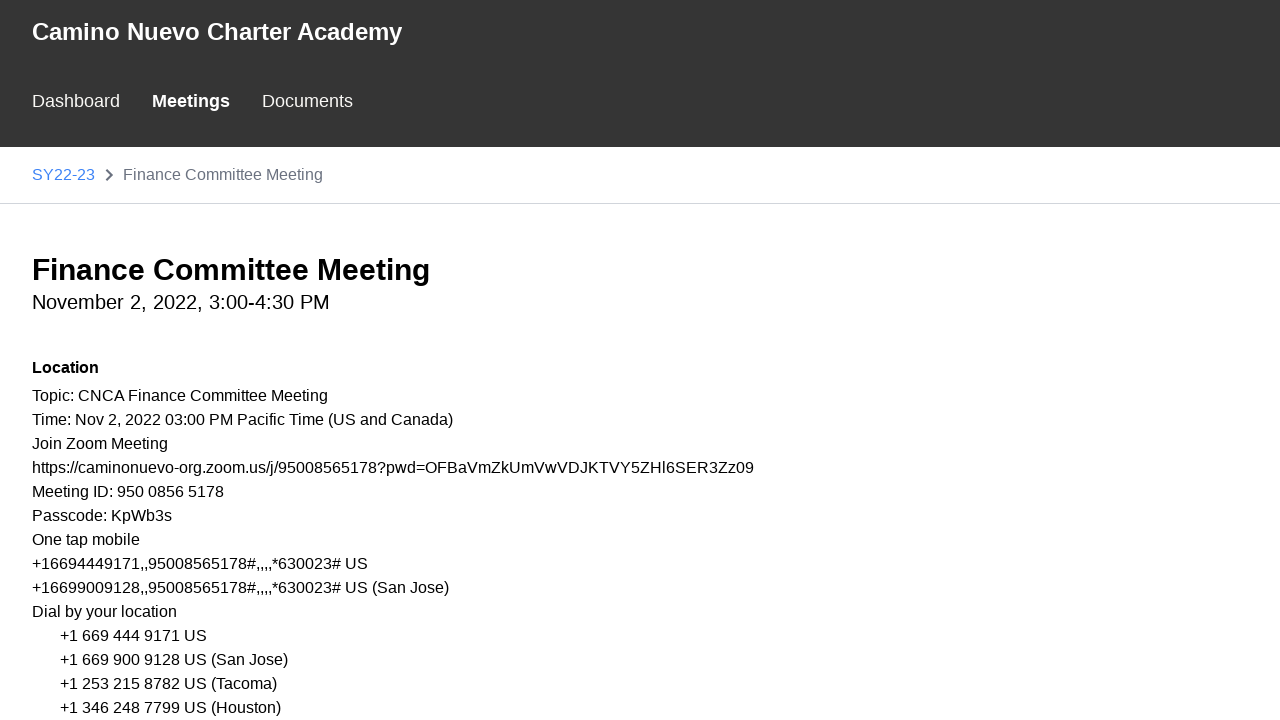

--- FILE ---
content_type: text/html;charset=UTF-8
request_url: https://app2.boardontrack.com/public/YzMqzE/meeting/56351
body_size: 7195
content:




<!DOCTYPE html>
<html lang="en-US" id="public">
<head>
	<meta charset="utf-8"/>
	<meta http-equiv="X-UA-Compatible" content="IE=edge"/>
	<meta name="viewport" content="width=device-width, initial-scale=1"/>
	<meta name="description" content="View the public meetings, agendas and minutes for Camino Nuevo Charter Academy"/>
	<title>
		Public meeting
	</title>
	<link rel="stylesheet" href="/assets/public-e95ad1af429d1d8b496bbf0446a26781.css" />

	<meta name="theme-color" content="#ffffff">
<link rel="icon" href="/assets/favicon/favicon-642a320bf911e19752d597aa62989625.svg"/>
<link rel="mask-icon" color="#5bbad5" href="/assets/favicon/safari-pinned-tab-dc336b94b38067b1eea336342f12a4ee.svg"/>
<link rel="apple-touch-icon" sizes="180x180" href="/assets/favicon/apple-touch-icon-99802030bb2e0fb22b1edec19085dab8.png"/>
<link rel="manifest" href="/assets/favicon/manifest-99a19fbb02c0a8500f6889a46da5c317.json"/>


	<script async src="https://www.googletagmanager.com/gtag/js?id=G-NHHK21CGNN"></script>
<script>
	window.dataLayer = window.dataLayer || [];
	function gtag() {dataLayer.push(arguments);}
	gtag('js', new Date());
	gtag('config', 'G-NHHK21CGNN');
</script>

	
	
	<meta name="layout" content="publicPortal"/>

</head>
<body class="">
<div id="public-root">
	<div class="twp-flex twp-flex-col twp-h-screen twp-overflow-auto">
		<header class="header">
			
			<div class="header-brand">
				<button type="button"
						class="sm:twp-hidden twp-inline-flex twp-items-center twp-p-2 twp-text-sm twp-text-white twp-border-none twp-rounded-lg hover:twp-bg-gray-600 focus:twp-outline toggle-main-menu"
						aria-controls="main-menu"
						aria-expanded="false"
						aria-label="Open the menu">
					<svg class="twp-w-6 twp-h-6" aria-hidden="true" fill="currentColor" viewBox="0 0 20 20" xmlns="http://www.w3.org/2000/svg"><path fill-rule="evenodd" d="M3 5a1 1 0 011-1h12a1 1 0 110 2H4a1 1 0 01-1-1zM3 10a1 1 0 011-1h12a1 1 0 110 2H4a1 1 0 01-1-1zM3 15a1 1 0 011-1h12a1 1 0 110 2H4a1 1 0 01-1-1z" clip-rule="evenodd"></path></svg>
				</button>
				<h2 class="twp-truncate">Camino Nuevo Charter Academy</h2>
			</div>
			<div class="header-menu">
				
		<nav class="menu">
	<div class="twp-hidden twp-w-full sm:twp-block sm:twp-w-auto" id="main-menu">
		<ul class="twp-flex twp-flex-col twp-pl-0 twp-mt-0 sm:twp-flex-row sm:twp-space-x-8 sm:twp-m-0">
			<li class="">
				<a href="/public/YzMqzE/home" class="twp-block twp-py-2 twp-font-medium hover:twp-no-underline">Dashboard</a>
			</li>
			<li class="active">
				<a href="/public/YzMqzE/year" class="twp-block twp-py-2 twp-font-medium hover:twp-no-underline">Meetings</a>
			</li>
			
				<li class="">
					<a href="/public/YzMqzE/documents" class="twp-block twp-py-2 twp-font-medium hover:twp-no-underline">Documents</a>
				</li>
			
			
		</ul>
	</div>
</nav>
	
			</div>
		</header>
		
			<div class="twp-border-b twp-border-x-0 twp-border-t-0 twp-border-solid twp-border-gray-300 sticky-subnav">
				<div class="header-subnav">
					
		
	

	<nav class="twp-flex" aria-label="breadcrumbs">
		<ol class="breadcrumbs">
			
				<li class="crumb" style="max-width:50%">
					<span class="twp-block twp-truncate"><a href="/public/YzMqzE/year?syid=2022-07">SY22-23</a></span>
				</li>
				<li class="crumb">
					<svg role="img" class="icon icon-chevron-right twp-w-3 twp-h-3 twp-mx-2 twp-text-subtle"><title>breadcrumb separator</title><use href="/assets/publicPortal/images/icomoon/symbol-defs-d01c447d9af2952a2e2d0880dd1d1301.svg#icon-chevron-right"></use></svg>
				</li>
			
			
				<li class="crumb is-current" aria-current="page" style="max-width:50%">
					<span class="twp-block twp-truncate twp-text-subtle">Finance Committee Meeting</span>
				</li>
			
			<li class="crumb go-back">
				<svg role="img" class="icon icon-chevron-left twp-w-3 twp-h-3 twp-mx-2 twp-text-subtle"><title>breadcrumb separator</title><use href="/assets/publicPortal/images/icomoon/symbol-defs-d01c447d9af2952a2e2d0880dd1d1301.svg#icon-chevron-left"></use></svg>
				<span class="twp-truncate"><a href="/public/YzMqzE/year?syid=2022-07">SY22-23</a></span>
			</li>
		</ol>
	</nav>

	
				</div>
			</div>
		
		<main class="main">
			<div class="main-container">
				
	
	

	<div class="twp-flex-row twp-items-center">
		
		
		
	</div>

	<h1 class="main-title">
		Finance Committee Meeting
	</h1>
	<h2 class="main-subtitle">
		November 2, 2022, 3:00-4:30 PM
	</h2>

	<div class="main-content">
		<section>
			
				<article class="twp-mt-6">
					<h4 class="twp-font-bold">Location</h4>
					<div class="twp-mt-1 rte-content">
						<div class="rte-content"><p>Topic: CNCA Finance Committee Meeting&nbsp;<br>Time: Nov 2, 2022 03:00 PM Pacific Time (US and Canada)</p><p>Join Zoom Meeting<br>https://caminonuevo-org.zoom.us/j/95008565178?pwd=OFBaVmZkUmVwVDJKTVY5ZHl6SER3Zz09</p><p>Meeting ID: 950 0856 5178<br>Passcode: KpWb3s<br>One tap mobile<br>+16694449171,,95008565178#,,,,*630023# US<br>+16699009128,,95008565178#,,,,*630023# US (San Jose)</p><p>Dial by your location<br>&nbsp; &nbsp; &nbsp; &nbsp;+1 669 444 9171 US<br>&nbsp; &nbsp; &nbsp; &nbsp;+1 669 900 9128 US (San Jose)<br>&nbsp; &nbsp; &nbsp; &nbsp;+1 253 215 8782 US (Tacoma)<br>&nbsp; &nbsp; &nbsp; &nbsp;+1 346 248 7799 US (Houston)<br>&nbsp; &nbsp; &nbsp; &nbsp;+1 719 359 4580 US<br>&nbsp; &nbsp; &nbsp; &nbsp;+1 646 558 8656 US (New York)<br>&nbsp; &nbsp; &nbsp; &nbsp;+1 646 931 3860 US<br>&nbsp; &nbsp; &nbsp; &nbsp;+1 301 715 8592 US (Washington DC)<br>&nbsp; &nbsp; &nbsp; &nbsp;+1 309 205 3325 US<br>&nbsp; &nbsp; &nbsp; &nbsp;+1 312 626 6799 US (Chicago)<br>&nbsp; &nbsp; &nbsp; &nbsp;+1 386 347 5053 US<br>&nbsp; &nbsp; &nbsp; &nbsp;+1 564 217 2000 US<br>Meeting ID: 950 0856 5178<br>Passcode: 630023<br>Find your local number: https://caminonuevo-org.zoom.us/u/abK0yu8F53</p><p>&nbsp;</p></div>
					</div>
					
						
					
				</article>
			
		</section>

		
			<section class="twp-mt-24">
				<hr class="twp-w-full sm:twp-w-1/2 twp-h-1 twp-border-none twp-bg-gray-300 twp-mt-7 twp-mb-5" />
				<div class="twp-flex twp-items-center twp-justify-start twp-gap-5">
					
					
						<span class="twp-flex twp-flex-row xs:twp-flex-col twp-content-center twp-items-center twp-group"
	
		<a href="/public/YzMqzE/agenda/66918" class="link-image twp-hidden xs:twp-block" aria-label="View Agenda">
			<svg role="img" class="icon icon-file-text-outline twp-text-primary twp-w-5 twp-h-5 xs:twp-w-7 xs:twp-h-7"><title>View Agenda</title><use href="/assets/publicPortal/images/icomoon/symbol-defs-d01c447d9af2952a2e2d0880dd1d1301.svg#icon-file-text-outline"></use></svg>
		</a>
		<a href="/public/YzMqzE/agenda/66918" class="link-primary twp-text-base xs:twp-text-sm group-hover:twp-underline" aria-label="View Agenda">
			Agenda
		</a>
	
</span>
					
					
					
					
					
				</div>
			</section>
		
	</div>
	<script type="text/javascript" src="/assets/publicPortal/meeting-7093c3fdebe81dcf2e5554e357867ddb.js" ></script>

			</div>
		</main>

		<footer class="footer">
			<div class="twp-text-center twp-py-5">
				<span>
					Powered by <a href="http://www.boardontrack.com" class="link-primary">BoardOnTrack</a>
				</span>
			</div>
		</footer>
	</div>
</div>
</body>
<script type="text/javascript" src="/assets/publicPortal/public-0e60ea8abc3c44b924143fde00567ed2.js" ></script>
</html>

--- FILE ---
content_type: application/javascript
request_url: https://app2.boardontrack.com/assets/publicPortal/public-0e60ea8abc3c44b924143fde00567ed2.js
body_size: 13223
content:
//# sourceMappingURL=public.js.map
var _asset_pipeline_loaded_modules=_asset_pipeline_loaded_modules||{};var _asset_pipeline_require=function(path){var loadedModule=_asset_pipeline_loaded_modules[path];if(loadedModule!=undefined)return loadedModule.exports;var module=_asset_pipeline_modules[path];if(module!=undefined){_asset_pipeline_loaded_modules[path]=module();return _asset_pipeline_loaded_modules[path].exports}return null};var _asset_pipeline_modules=_asset_pipeline_modules||{};
_asset_pipeline_modules["publicPortal/menu.js.es6"]=function(){var module={exports:{}};var exports=module.exports;"use strict";Object.defineProperty(exports,"__esModule",{value:true});exports.storeScroll=void 0;var process=process||{env:{NODE_ENV:"development"}};var debounce=function debounce(fn){var frame;return function(){for(var _len=arguments.length,params=new Array(_len),_key=0;_key<_len;_key++)params[_key]=arguments[_key];if(frame)cancelAnimationFrame(frame);frame=requestAnimationFrame(function(){fn.apply(void 0,
params)})}};var storeScroll=function storeScroll(){document.documentElement.dataset.scroll=window.scrollY};exports.storeScroll=storeScroll;document.addEventListener("scroll",debounce(storeScroll),{passive:true});return module};var process=process||{env:{NODE_ENV:"development"}};
!function(e,t){"object"==typeof exports&&"undefined"!=typeof module?module.exports=t():"function"==typeof define&&define.amd?define(t):(e="undefined"!=typeof globalThis?globalThis:e||self).axios=t()}(this,function(){function e(t){return e="function"==typeof Symbol&&"symbol"==typeof Symbol.iterator?function(e){return typeof e}:function(e){return e&&"function"==typeof Symbol&&e.constructor===Symbol&&e!==Symbol.prototype?"symbol":typeof e},e(t)}function t(e,t){if(!(e instanceof t))throw new TypeError("Cannot call a class as a function");
}function n(e,t){for(var n=0;n<t.length;n++){var r=t[n];r.enumerable=r.enumerable||!1,r.configurable=!0,"value"in r&&(r.writable=!0),Object.defineProperty(e,r.key,r)}}function r(e,t,r){return t&&n(e.prototype,t),r&&n(e,r),Object.defineProperty(e,"prototype",{writable:!1}),e}function o(e,t){return function(e){if(Array.isArray(e))return e}(e)||function(e,t){var n=null==e?null:"undefined"!=typeof Symbol&&e[Symbol.iterator]||e["@@iterator"];if(null==n)return;var r,o,i=[],a=!0,s=!1;try{for(n=n.call(e);!(a=
(r=n.next()).done)&&(i.push(r.value),!t||i.length!==t);a=!0);}catch(e){s=!0,o=e}finally{try{a||null==n.return||n.return()}finally{if(s)throw o;}}return i}(e,t)||function(e,t){if(!e)return;if("string"==typeof e)return i(e,t);var n=Object.prototype.toString.call(e).slice(8,-1);"Object"===n&&e.constructor&&(n=e.constructor.name);if("Map"===n||"Set"===n)return Array.from(e);if("Arguments"===n||/^(?:Ui|I)nt(?:8|16|32)(?:Clamped)?Array$/.test(n))return i(e,t)}(e,t)||function(){throw new TypeError("Invalid attempt to destructure non-iterable instance.\nIn order to be iterable, non-array objects must have a [Symbol.iterator]() method.");
}()}function i(e,t){(null==t||t>e.length)&&(t=e.length);for(var n=0,r=new Array(t);n<t;n++)r[n]=e[n];return r}function a(e,t){return function(){return e.apply(t,arguments)}}var s,u=Object.prototype.toString,c=Object.getPrototypeOf,f=(s=Object.create(null),function(e){var t=u.call(e);return s[t]||(s[t]=t.slice(8,-1).toLowerCase())}),l=function(e){return e=e.toLowerCase(),function(t){return f(t)===e}},d=function(t){return function(n){return e(n)===t}},p=Array.isArray,h=d("undefined");var m=l("ArrayBuffer");
var y=d("string"),v=d("function"),b=d("number"),g=function(t){return null!==t&&"object"===e(t)},w=function(e){if("object"!==f(e))return!1;var t=c(e);return!(null!==t&&t!==Object.prototype&&null!==Object.getPrototypeOf(t)||Symbol.toStringTag in e||Symbol.iterator in e)},E=l("Date"),O=l("File"),S=l("Blob"),R=l("FileList"),A=l("URLSearchParams");function T(t,n){var r,o,i=arguments.length>2&&void 0!==arguments[2]?arguments[2]:{},a=i.allOwnKeys,s=void 0!==a&&a;if(null!=t)if("object"!==e(t)&&(t=[t]),p(t))for(r=
0,o=t.length;r<o;r++)n.call(null,t[r],r,t);else{var u,c=s?Object.getOwnPropertyNames(t):Object.keys(t),f=c.length;for(r=0;r<f;r++)u=c[r],n.call(null,t[u],u,t)}}function j(e,t){t=t.toLowerCase();for(var n,r=Object.keys(e),o=r.length;o-- >0;)if(t===(n=r[o]).toLowerCase())return n;return null}var N="undefined"!=typeof globalThis?globalThis:"undefined"!=typeof self?self:"undefined"!=typeof window?window:global,x=function(e){return!h(e)&&e!==N};var C,P=(C="undefined"!=typeof Uint8Array&&c(Uint8Array),
function(e){return C&&e instanceof C}),k=l("HTMLFormElement"),U=function(e){var t=Object.prototype.hasOwnProperty;return function(e,n){return t.call(e,n)}}(),_=l("RegExp"),B=function(e,t){var n=Object.getOwnPropertyDescriptors(e),r={};T(n,function(n,o){!1!==t(n,o,e)&&(r[o]=n)}),Object.defineProperties(e,r)},F="abcdefghijklmnopqrstuvwxyz",L="0123456789",D={DIGIT:L,ALPHA:F,ALPHA_DIGIT:F+F.toUpperCase()+L};var I={isArray:p,isArrayBuffer:m,isBuffer:function(e){return null!==e&&!h(e)&&null!==e.constructor&&
!h(e.constructor)&&v(e.constructor.isBuffer)&&e.constructor.isBuffer(e)},isFormData:function(e){var t="[object FormData]";return e&&("function"==typeof FormData&&e instanceof FormData||u.call(e)===t||v(e.toString)&&e.toString()===t)},isArrayBufferView:function(e){return"undefined"!=typeof ArrayBuffer&&ArrayBuffer.isView?ArrayBuffer.isView(e):e&&e.buffer&&m(e.buffer)},isString:y,isNumber:b,isBoolean:function(e){return!0===e||!1===e},isObject:g,isPlainObject:w,isUndefined:h,isDate:E,isFile:O,isBlob:S,
isRegExp:_,isFunction:v,isStream:function(e){return g(e)&&v(e.pipe)},isURLSearchParams:A,isTypedArray:P,isFileList:R,forEach:T,merge:function e(){for(var t=x(this)&&this||{},n=t.caseless,r={},o=function(t,o){var i=n&&j(r,o)||o;w(r[i])&&w(t)?r[i]=e(r[i],t):w(t)?r[i]=e({},t):p(t)?r[i]=t.slice():r[i]=t},i=0,a=arguments.length;i<a;i++)arguments[i]&&T(arguments[i],o);return r},extend:function(e,t,n){var r=arguments.length>3&&void 0!==arguments[3]?arguments[3]:{},o=r.allOwnKeys;return T(t,function(t,r){n&&
v(t)?e[r]=a(t,n):e[r]=t},{allOwnKeys:o}),e},trim:function(e){return e.trim?e.trim():e.replace(/^[\s\uFEFF\xA0]+|[\s\uFEFF\xA0]+$/g,"")},stripBOM:function(e){return 65279===e.charCodeAt(0)&&(e=e.slice(1)),e},inherits:function(e,t,n,r){e.prototype=Object.create(t.prototype,r),e.prototype.constructor=e,Object.defineProperty(e,"super",{value:t.prototype}),n&&Object.assign(e.prototype,n)},toFlatObject:function(e,t,n,r){var o,i,a,s={};if(t=t||{},null==e)return t;do{for(i=(o=Object.getOwnPropertyNames(e)).length;i-- >
0;)a=o[i],r&&!r(a,e,t)||s[a]||(t[a]=e[a],s[a]=!0);e=!1!==n&&c(e)}while(e&&(!n||n(e,t))&&e!==Object.prototype);return t},kindOf:f,kindOfTest:l,endsWith:function(e,t,n){e=String(e),(void 0===n||n>e.length)&&(n=e.length),n-=t.length;var r=e.indexOf(t,n);return-1!==r&&r===n},toArray:function(e){if(!e)return null;if(p(e))return e;var t=e.length;if(!b(t))return null;for(var n=new Array(t);t-- >0;)n[t]=e[t];return n},forEachEntry:function(e,t){for(var n,r=(e&&e[Symbol.iterator]).call(e);(n=r.next())&&!n.done;){var o=
n.value;t.call(e,o[0],o[1])}},matchAll:function(e,t){for(var n,r=[];null!==(n=e.exec(t));)r.push(n);return r},isHTMLForm:k,hasOwnProperty:U,hasOwnProp:U,reduceDescriptors:B,freezeMethods:function(e){B(e,function(t,n){if(v(e)&&-1!==["arguments","caller","callee"].indexOf(n))return!1;var r=e[n];v(r)&&(t.enumerable=!1,"writable"in t?t.writable=!1:t.set||(t.set=function(){throw Error("Can not rewrite read-only method '"+n+"'");}))})},toObjectSet:function(e,t){var n={},r=function(e){e.forEach(function(e){n[e]=
!0})};return p(e)?r(e):r(String(e).split(t)),n},toCamelCase:function(e){return e.toLowerCase().replace(/[-_\s]([a-z\d])(\w*)/g,function(e,t,n){return t.toUpperCase()+n})},noop:function(){},toFiniteNumber:function(e,t){return e=+e,Number.isFinite(e)?e:t},findKey:j,global:N,isContextDefined:x,ALPHABET:D,generateString:function(){for(var e=arguments.length>0&&void 0!==arguments[0]?arguments[0]:16,t=arguments.length>1&&void 0!==arguments[1]?arguments[1]:D.ALPHA_DIGIT,n="",r=t.length;e--;)n+=t[Math.random()*
r|0];return n},isSpecCompliantForm:function(e){return!!(e&&v(e.append)&&"FormData"===e[Symbol.toStringTag]&&e[Symbol.iterator])},toJSONObject:function(e){var t=new Array(10);return function e(n,r){if(g(n)){if(t.indexOf(n)>=0)return;if(!("toJSON"in n)){t[r]=n;var o=p(n)?[]:{};return T(n,function(t,n){var i=e(t,r+1);!h(i)&&(o[n]=i)}),t[r]=void 0,o}}return n}(e,0)}};function q(e,t,n,r,o){Error.call(this),Error.captureStackTrace?Error.captureStackTrace(this,this.constructor):this.stack=(new Error).stack,
this.message=e,this.name="AxiosError",t&&(this.code=t),n&&(this.config=n),r&&(this.request=r),o&&(this.response=o)}I.inherits(q,Error,{toJSON:function(){return{message:this.message,name:this.name,description:this.description,number:this.number,fileName:this.fileName,lineNumber:this.lineNumber,columnNumber:this.columnNumber,stack:this.stack,config:I.toJSONObject(this.config),code:this.code,status:this.response&&this.response.status?this.response.status:null}}});var M=q.prototype,z={};["ERR_BAD_OPTION_VALUE",
"ERR_BAD_OPTION","ECONNABORTED","ETIMEDOUT","ERR_NETWORK","ERR_FR_TOO_MANY_REDIRECTS","ERR_DEPRECATED","ERR_BAD_RESPONSE","ERR_BAD_REQUEST","ERR_CANCELED","ERR_NOT_SUPPORT","ERR_INVALID_URL"].forEach(function(e){z[e]={value:e}}),Object.defineProperties(q,z),Object.defineProperty(M,"isAxiosError",{value:!0}),q.from=function(e,t,n,r,o,i){var a=Object.create(M);return I.toFlatObject(e,a,function(e){return e!==Error.prototype},function(e){return"isAxiosError"!==e}),q.call(a,e.message,t,n,r,o),a.cause=
e,a.name=e.name,i&&Object.assign(a,i),a};function H(e){return I.isPlainObject(e)||I.isArray(e)}function J(e){return I.endsWith(e,"[]")?e.slice(0,-2):e}function W(e,t,n){return e?e.concat(t).map(function(e,t){return e=J(e),!n&&t?"["+e+"]":e}).join(n?".":""):t}var K=I.toFlatObject(I,{},null,function(e){return/^is[A-Z]/.test(e)});function V(t,n,r){if(!I.isObject(t))throw new TypeError("target must be an object");n=n||new FormData;var o=(r=I.toFlatObject(r,{metaTokens:!0,dots:!1,indexes:!1},!1,function(e,
t){return!I.isUndefined(t[e])})).metaTokens,i=r.visitor||f,a=r.dots,s=r.indexes,u=(r.Blob||"undefined"!=typeof Blob&&Blob)&&I.isSpecCompliantForm(n);if(!I.isFunction(i))throw new TypeError("visitor must be a function");function c(e){if(null===e)return"";if(I.isDate(e))return e.toISOString();if(!u&&I.isBlob(e))throw new q("Blob is not supported. Use a Buffer instead.");return I.isArrayBuffer(e)||I.isTypedArray(e)?u&&"function"==typeof Blob?new Blob([e]):Buffer.from(e):e}function f(t,r,i){var u=t;if(t&&
!i&&"object"===e(t))if(I.endsWith(r,"{}"))r=o?r:r.slice(0,-2),t=JSON.stringify(t);else if(I.isArray(t)&&function(e){return I.isArray(e)&&!e.some(H)}(t)||(I.isFileList(t)||I.endsWith(r,"[]"))&&(u=I.toArray(t)))return r=J(r),u.forEach(function(e,t){!I.isUndefined(e)&&null!==e&&n.append(!0===s?W([r],t,a):null===s?r:r+"[]",c(e))}),!1;return!!H(t)||(n.append(W(i,r,a),c(t)),!1)}var l=[],d=Object.assign(K,{defaultVisitor:f,convertValue:c,isVisitable:H});if(!I.isObject(t))throw new TypeError("data must be an object");
return function e(t,r){if(!I.isUndefined(t)){if(-1!==l.indexOf(t))throw Error("Circular reference detected in "+r.join("."));l.push(t),I.forEach(t,function(t,o){!0===(!(I.isUndefined(t)||null===t)&&i.call(n,t,I.isString(o)?o.trim():o,r,d))&&e(t,r?r.concat(o):[o])}),l.pop()}}(t),n}function G(e){var t={"!":"%21","'":"%27","(":"%28",")":"%29","~":"%7E","%20":"+","%00":"\x00"};return encodeURIComponent(e).replace(/[!'()~]|%20|%00/g,function(e){return t[e]})}function $(e,t){this._pairs=[],e&&V(e,this,
t)}var X=$.prototype;function Q(e){return encodeURIComponent(e).replace(/%3A/gi,":").replace(/%24/g,"$").replace(/%2C/gi,",").replace(/%20/g,"+").replace(/%5B/gi,"[").replace(/%5D/gi,"]")}function Z(e,t,n){if(!t)return e;var r,o=n&&n.encode||Q,i=n&&n.serialize;if(r=i?i(t,n):I.isURLSearchParams(t)?t.toString():(new $(t,n)).toString(o)){var a=e.indexOf("#");-1!==a&&(e=e.slice(0,a)),e+=(-1===e.indexOf("?")?"?":"&")+r}return e}X.append=function(e,t){this._pairs.push([e,t])},X.toString=function(e){var t=
e?function(t){return e.call(this,t,G)}:G;return this._pairs.map(function(e){return t(e[0])+"="+t(e[1])},"").join("&")};var Y,ee=function(){function e(){t(this,e),this.handlers=[]}return r(e,[{key:"use",value:function(e,t,n){return this.handlers.push({fulfilled:e,rejected:t,synchronous:!!n&&n.synchronous,runWhen:n?n.runWhen:null}),this.handlers.length-1}},{key:"eject",value:function(e){this.handlers[e]&&(this.handlers[e]=null)}},{key:"clear",value:function(){this.handlers&&(this.handlers=[])}},{key:"forEach",
value:function(e){I.forEach(this.handlers,function(t){null!==t&&e(t)})}}]),e}(),te={silentJSONParsing:!0,forcedJSONParsing:!0,clarifyTimeoutError:!1},ne={isBrowser:!0,classes:{URLSearchParams:"undefined"!=typeof URLSearchParams?URLSearchParams:$,FormData:"undefined"!=typeof FormData?FormData:null,Blob:"undefined"!=typeof Blob?Blob:null},isStandardBrowserEnv:("undefined"==typeof navigator||"ReactNative"!==(Y=navigator.product)&&"NativeScript"!==Y&&"NS"!==Y)&&"undefined"!=typeof window&&"undefined"!=
typeof document,isStandardBrowserWebWorkerEnv:"undefined"!=typeof WorkerGlobalScope&&self instanceof WorkerGlobalScope&&"function"==typeof self.importScripts,protocols:["http","https","file","blob","url","data"]};function re(e){function t(e,n,r,o){var i=e[o++],a=Number.isFinite(+i),s=o>=e.length;return i=!i&&I.isArray(r)?r.length:i,s?(I.hasOwnProp(r,i)?r[i]=[r[i],n]:r[i]=n,!a):(r[i]&&I.isObject(r[i])||(r[i]=[]),t(e,n,r[i],o)&&I.isArray(r[i])&&(r[i]=function(e){var t,n,r={},o=Object.keys(e),i=o.length;
for(t=0;t<i;t++)r[n=o[t]]=e[n];return r}(r[i])),!a)}if(I.isFormData(e)&&I.isFunction(e.entries)){var n={};return I.forEachEntry(e,function(e,r){t(function(e){return I.matchAll(/\w+|\[(\w*)]/g,e).map(function(e){return"[]"===e[0]?"":e[1]||e[0]})}(e),r,n,0)}),n}return null}var oe={"Content-Type":void 0};var ie={transitional:te,adapter:["xhr","http"],transformRequest:[function(e,t){var n,r=t.getContentType()||"",o=r.indexOf("application/json")>-1,i=I.isObject(e);if(i&&I.isHTMLForm(e)&&(e=new FormData(e)),
I.isFormData(e))return o&&o?JSON.stringify(re(e)):e;if(I.isArrayBuffer(e)||I.isBuffer(e)||I.isStream(e)||I.isFile(e)||I.isBlob(e))return e;if(I.isArrayBufferView(e))return e.buffer;if(I.isURLSearchParams(e))return t.setContentType("application/x-www-form-urlencoded;charset=utf-8",!1),e.toString();if(i){if(r.indexOf("application/x-www-form-urlencoded")>-1)return function(e,t){return V(e,new ne.classes.URLSearchParams,Object.assign({visitor:function(e,t,n,r){return ne.isNode&&I.isBuffer(e)?(this.append(t,
e.toString("base64")),!1):r.defaultVisitor.apply(this,arguments)}},t))}(e,this.formSerializer).toString();if((n=I.isFileList(e))||r.indexOf("multipart/form-data")>-1){var a=this.env&&this.env.FormData;return V(n?{"files[]":e}:e,a&&new a,this.formSerializer)}}return i||o?(t.setContentType("application/json",!1),function(e,t,n){if(I.isString(e))try{return(t||JSON.parse)(e),I.trim(e)}catch(e){if("SyntaxError"!==e.name)throw e;}return(n||JSON.stringify)(e)}(e)):e}],transformResponse:[function(e){var t=
this.transitional||ie.transitional,n=t&&t.forcedJSONParsing,r="json"===this.responseType;if(e&&I.isString(e)&&(n&&!this.responseType||r)){var o=!(t&&t.silentJSONParsing)&&r;try{return JSON.parse(e)}catch(e){if(o){if("SyntaxError"===e.name)throw q.from(e,q.ERR_BAD_RESPONSE,this,null,this.response);throw e;}}}return e}],timeout:0,xsrfCookieName:"XSRF-TOKEN",xsrfHeaderName:"X-XSRF-TOKEN",maxContentLength:-1,maxBodyLength:-1,env:{FormData:ne.classes.FormData,Blob:ne.classes.Blob},validateStatus:function(e){return e>=
200&&e<300},headers:{common:{Accept:"application/json, text/plain, */*"}}};I.forEach(["delete","get","head"],function(e){ie.headers[e]={}}),I.forEach(["post","put","patch"],function(e){ie.headers[e]=I.merge(oe)});var ae=ie,se=I.toObjectSet(["age","authorization","content-length","content-type","etag","expires","from","host","if-modified-since","if-unmodified-since","last-modified","location","max-forwards","proxy-authorization","referer","retry-after","user-agent"]),ue=Symbol("internals");function ce(e){return e&&
String(e).trim().toLowerCase()}function fe(e){return!1===e||null==e?e:I.isArray(e)?e.map(fe):String(e)}function le(e,t,n,r,o){return I.isFunction(r)?r.call(this,t,n):(o&&(t=n),I.isString(t)?I.isString(r)?-1!==t.indexOf(r):I.isRegExp(r)?r.test(t):void 0:void 0)}var de=function(e,n){function i(e){t(this,i),e&&this.set(e)}return r(i,[{key:"set",value:function(e,t,n){var r=this;function o(e,t,n){var o=ce(t);if(!o)throw new Error("header name must be a non-empty string");var i=I.findKey(r,o);(!i||void 0===
r[i]||!0===n||void 0===n&&!1!==r[i])&&(r[i||t]=fe(e))}var i,a,s,u,c,f=function(e,t){return I.forEach(e,function(e,n){return o(e,n,t)})};return I.isPlainObject(e)||e instanceof this.constructor?f(e,t):I.isString(e)&&(e=e.trim())&&!/^[-_a-zA-Z]+$/.test(e.trim())?f((c={},(i=e)&&i.split("\n").forEach(function(e){u=e.indexOf(":"),a=e.substring(0,u).trim().toLowerCase(),s=e.substring(u+1).trim(),!a||c[a]&&se[a]||("set-cookie"===a?c[a]?c[a].push(s):c[a]=[s]:c[a]=c[a]?c[a]+", "+s:s)}),c),t):null!=e&&o(t,
e,n),this}},{key:"get",value:function(e,t){if(e=ce(e)){var n=I.findKey(this,e);if(n){var r=this[n];if(!t)return r;if(!0===t)return function(e){for(var t,n=Object.create(null),r=/([^\s,;=]+)\s*(?:=\s*([^,;]+))?/g;t=r.exec(e);)n[t[1]]=t[2];return n}(r);if(I.isFunction(t))return t.call(this,r,n);if(I.isRegExp(t))return t.exec(r);throw new TypeError("parser must be boolean|regexp|function");}}}},{key:"has",value:function(e,t){if(e=ce(e)){var n=I.findKey(this,e);return!(!n||void 0===this[n]||t&&!le(0,
this[n],n,t))}return!1}},{key:"delete",value:function(e,t){var n=this,r=!1;function o(e){if(e=ce(e)){var o=I.findKey(n,e);!o||t&&!le(0,n[o],o,t)||(delete n[o],r=!0)}}return I.isArray(e)?e.forEach(o):o(e),r}},{key:"clear",value:function(e){for(var t=Object.keys(this),n=t.length,r=!1;n--;){var o=t[n];e&&!le(0,this[o],o,e,!0)||(delete this[o],r=!0)}return r}},{key:"normalize",value:function(e){var t=this,n={};return I.forEach(this,function(r,o){var i=I.findKey(n,o);if(i)return t[i]=fe(r),void delete t[o];
var a=e?function(e){return e.trim().toLowerCase().replace(/([a-z\d])(\w*)/g,function(e,t,n){return t.toUpperCase()+n})}(o):String(o).trim();a!==o&&delete t[o],t[a]=fe(r),n[a]=!0}),this}},{key:"concat",value:function(){for(var e,t=arguments.length,n=new Array(t),r=0;r<t;r++)n[r]=arguments[r];return(e=this.constructor).concat.apply(e,[this].concat(n))}},{key:"toJSON",value:function(e){var t=Object.create(null);return I.forEach(this,function(n,r){null!=n&&!1!==n&&(t[r]=e&&I.isArray(n)?n.join(", "):n)}),
t}},{key:Symbol.iterator,value:function(){return Object.entries(this.toJSON())[Symbol.iterator]()}},{key:"toString",value:function(){return Object.entries(this.toJSON()).map(function(e){var t=o(e,2);return t[0]+": "+t[1]}).join("\n")}},{key:Symbol.toStringTag,get:function(){return"AxiosHeaders"}}],[{key:"from",value:function(e){return e instanceof this?e:new this(e)}},{key:"concat",value:function(e){for(var t=new this(e),n=arguments.length,r=new Array(n>1?n-1:0),o=1;o<n;o++)r[o-1]=arguments[o];return r.forEach(function(e){return t.set(e)}),
t}},{key:"accessor",value:function(e){var t=(this[ue]=this[ue]={accessors:{}}).accessors,n=this.prototype;function r(e){var r=ce(e);t[r]||(!function(e,t){var n=I.toCamelCase(" "+t);["get","set","has"].forEach(function(r){Object.defineProperty(e,r+n,{value:function(e,n,o){return this[r].call(this,t,e,n,o)},configurable:!0})})}(n,e),t[r]=!0)}return I.isArray(e)?e.forEach(r):r(e),this}}]),i}();de.accessor(["Content-Type","Content-Length","Accept","Accept-Encoding","User-Agent","Authorization"]),I.freezeMethods(de.prototype),
I.freezeMethods(de);var pe=de;function he(e,t){var n=this||ae,r=t||n,o=pe.from(r.headers),i=r.data;return I.forEach(e,function(e){i=e.call(n,i,o.normalize(),t?t.status:void 0)}),o.normalize(),i}function me(e){return!(!e||!e.__CANCEL__)}function ye(e,t,n){q.call(this,null==e?"canceled":e,q.ERR_CANCELED,t,n),this.name="CanceledError"}I.inherits(ye,q,{__CANCEL__:!0});var ve=ne.isStandardBrowserEnv?{write:function(e,t,n,r,o,i){var a=[];a.push(e+"="+encodeURIComponent(t)),I.isNumber(n)&&a.push("expires="+
(new Date(n)).toGMTString()),I.isString(r)&&a.push("path="+r),I.isString(o)&&a.push("domain="+o),!0===i&&a.push("secure"),document.cookie=a.join("; ")},read:function(e){var t=document.cookie.match(new RegExp("(^|;\\s*)("+e+")=([^;]*)"));return t?decodeURIComponent(t[3]):null},remove:function(e){this.write(e,"",Date.now()-864E5)}}:{write:function(){},read:function(){return null},remove:function(){}};function be(e,t){return e&&!/^([a-z][a-z\d+\-.]*:)?\/\//i.test(t)?function(e,t){return t?e.replace(/\/+$/,
"")+"/"+t.replace(/^\/+/,""):e}(e,t):t}var ge=ne.isStandardBrowserEnv?function(){var e,t=/(msie|trident)/i.test(navigator.userAgent),n=document.createElement("a");function r(e){var r=e;return t&&(n.setAttribute("href",r),r=n.href),n.setAttribute("href",r),{href:n.href,protocol:n.protocol?n.protocol.replace(/:$/,""):"",host:n.host,search:n.search?n.search.replace(/^\?/,""):"",hash:n.hash?n.hash.replace(/^#/,""):"",hostname:n.hostname,port:n.port,pathname:"/"===n.pathname.charAt(0)?n.pathname:"/"+n.pathname}}
return e=r(window.location.href),function(t){var n=I.isString(t)?r(t):t;return n.protocol===e.protocol&&n.host===e.host}}():function(){return!0};function we(e,t){var n=0,r=function(e,t){e=e||10;var n,r=new Array(e),o=new Array(e),i=0,a=0;return t=void 0!==t?t:1E3,function(s){var u=Date.now(),c=o[a];n||(n=u),r[i]=s,o[i]=u;for(var f=a,l=0;f!==i;)l+=r[f++],f%=e;if((i=(i+1)%e)===a&&(a=(a+1)%e),!(u-n<t)){var d=c&&u-c;return d?Math.round(1E3*l/d):void 0}}}(50,250);return function(o){var i=o.loaded,a=o.lengthComputable?
o.total:void 0,s=i-n,u=r(s);n=i;var c={loaded:i,total:a,progress:a?i/a:void 0,bytes:s,rate:u||void 0,estimated:u&&a&&i<=a?(a-i)/u:void 0,event:o};c[t?"download":"upload"]=!0,e(c)}}var Ee={http:null,xhr:"undefined"!=typeof XMLHttpRequest&&function(e){return new Promise(function(t,n){var r,o=e.data,i=pe.from(e.headers).normalize(),a=e.responseType;function s(){e.cancelToken&&e.cancelToken.unsubscribe(r),e.signal&&e.signal.removeEventListener("abort",r)}I.isFormData(o)&&(ne.isStandardBrowserEnv||ne.isStandardBrowserWebWorkerEnv)&&
i.setContentType(!1);var u=new XMLHttpRequest;if(e.auth){var c=e.auth.username||"",f=e.auth.password?unescape(encodeURIComponent(e.auth.password)):"";i.set("Authorization","Basic "+btoa(c+":"+f))}var l=be(e.baseURL,e.url);function d(){if(u){var r=pe.from("getAllResponseHeaders"in u&&u.getAllResponseHeaders());!function(e,t,n){var r=n.config.validateStatus;n.status&&r&&!r(n.status)?t(new q("Request failed with status code "+n.status,[q.ERR_BAD_REQUEST,q.ERR_BAD_RESPONSE][Math.floor(n.status/100)-4],
n.config,n.request,n)):e(n)}(function(e){t(e),s()},function(e){n(e),s()},{data:a&&"text"!==a&&"json"!==a?u.response:u.responseText,status:u.status,statusText:u.statusText,headers:r,config:e,request:u}),u=null}}if(u.open(e.method.toUpperCase(),Z(l,e.params,e.paramsSerializer),!0),u.timeout=e.timeout,"onloadend"in u?u.onloadend=d:u.onreadystatechange=function(){u&&4===u.readyState&&(0!==u.status||u.responseURL&&0===u.responseURL.indexOf("file:"))&&setTimeout(d)},u.onabort=function(){u&&(n(new q("Request aborted",
q.ECONNABORTED,e,u)),u=null)},u.onerror=function(){n(new q("Network Error",q.ERR_NETWORK,e,u)),u=null},u.ontimeout=function(){var t=e.timeout?"timeout of "+e.timeout+"ms exceeded":"timeout exceeded",r=e.transitional||te;e.timeoutErrorMessage&&(t=e.timeoutErrorMessage),n(new q(t,r.clarifyTimeoutError?q.ETIMEDOUT:q.ECONNABORTED,e,u)),u=null},ne.isStandardBrowserEnv){var p=(e.withCredentials||ge(l))&&e.xsrfCookieName&&ve.read(e.xsrfCookieName);p&&i.set(e.xsrfHeaderName,p)}void 0===o&&i.setContentType(null),
"setRequestHeader"in u&&I.forEach(i.toJSON(),function(e,t){u.setRequestHeader(t,e)}),I.isUndefined(e.withCredentials)||(u.withCredentials=!!e.withCredentials),a&&"json"!==a&&(u.responseType=e.responseType),"function"==typeof e.onDownloadProgress&&u.addEventListener("progress",we(e.onDownloadProgress,!0)),"function"==typeof e.onUploadProgress&&u.upload&&u.upload.addEventListener("progress",we(e.onUploadProgress)),(e.cancelToken||e.signal)&&(r=function(t){u&&(n(!t||t.type?new ye(null,e,u):t),u.abort(),
u=null)},e.cancelToken&&e.cancelToken.subscribe(r),e.signal&&(e.signal.aborted?r():e.signal.addEventListener("abort",r)));var h,m=(h=/^([-+\w]{1,25})(:?\/\/|:)/.exec(l))&&h[1]||"";m&&-1===ne.protocols.indexOf(m)?n(new q("Unsupported protocol "+m+":",q.ERR_BAD_REQUEST,e)):u.send(o||null)})}};I.forEach(Ee,function(e,t){if(e){try{Object.defineProperty(e,"name",{value:t})}catch(e){}Object.defineProperty(e,"adapterName",{value:t})}});var Oe=function(e){for(var t,n,r=(e=I.isArray(e)?e:[e]).length,o=0;o<
r&&(t=e[o],!(n=I.isString(t)?Ee[t.toLowerCase()]:t));o++);if(!n){if(!1===n)throw new q("Adapter ".concat(t," is not supported by the environment"),"ERR_NOT_SUPPORT");throw new Error(I.hasOwnProp(Ee,t)?"Adapter '".concat(t,"' is not available in the build"):"Unknown adapter '".concat(t,"'"));}if(!I.isFunction(n))throw new TypeError("adapter is not a function");return n};function Se(e){if(e.cancelToken&&e.cancelToken.throwIfRequested(),e.signal&&e.signal.aborted)throw new ye(null,e);}function Re(e){return Se(e),
e.headers=pe.from(e.headers),e.data=he.call(e,e.transformRequest),-1!==["post","put","patch"].indexOf(e.method)&&e.headers.setContentType("application/x-www-form-urlencoded",!1),Oe(e.adapter||ae.adapter)(e).then(function(t){return Se(e),t.data=he.call(e,e.transformResponse,t),t.headers=pe.from(t.headers),t},function(t){return me(t)||(Se(e),t&&t.response&&(t.response.data=he.call(e,e.transformResponse,t.response),t.response.headers=pe.from(t.response.headers))),Promise.reject(t)})}var Ae=function(e){return e instanceof
pe?e.toJSON():e};function Te(e,t){t=t||{};var n={};function r(e,t,n){return I.isPlainObject(e)&&I.isPlainObject(t)?I.merge.call({caseless:n},e,t):I.isPlainObject(t)?I.merge({},t):I.isArray(t)?t.slice():t}function o(e,t,n){return I.isUndefined(t)?I.isUndefined(e)?void 0:r(void 0,e,n):r(e,t,n)}function i(e,t){if(!I.isUndefined(t))return r(void 0,t)}function a(e,t){return I.isUndefined(t)?I.isUndefined(e)?void 0:r(void 0,e):r(void 0,t)}function s(n,o,i){return i in t?r(n,o):i in e?r(void 0,n):void 0}
var u={url:i,method:i,data:i,baseURL:a,transformRequest:a,transformResponse:a,paramsSerializer:a,timeout:a,timeoutMessage:a,withCredentials:a,adapter:a,responseType:a,xsrfCookieName:a,xsrfHeaderName:a,onUploadProgress:a,onDownloadProgress:a,decompress:a,maxContentLength:a,maxBodyLength:a,beforeRedirect:a,transport:a,httpAgent:a,httpsAgent:a,cancelToken:a,socketPath:a,responseEncoding:a,validateStatus:s,headers:function(e,t){return o(Ae(e),Ae(t),!0)}};return I.forEach(Object.keys(e).concat(Object.keys(t)),
function(r){var i=u[r]||o,a=i(e[r],t[r],r);I.isUndefined(a)&&i!==s||(n[r]=a)}),n}var je="1.3.4",Ne={};["object","boolean","number","function","string","symbol"].forEach(function(t,n){Ne[t]=function(r){return e(r)===t||"a"+(n<1?"n ":" ")+t}});var xe={};Ne.transitional=function(e,t,n){function r(e,t){return"[Axios v1.3.4] Transitional option '"+e+"'"+t+(n?". "+n:"")}return function(n,o,i){if(!1===e)throw new q(r(o," has been removed"+(t?" in "+t:"")),q.ERR_DEPRECATED);return t&&!xe[o]&&(xe[o]=!0,console.warn(r(o,
" has been deprecated since v"+t+" and will be removed in the near future"))),!e||e(n,o,i)}};var Ce={assertOptions:function(t,n,r){if("object"!==e(t))throw new q("options must be an object",q.ERR_BAD_OPTION_VALUE);for(var o=Object.keys(t),i=o.length;i-- >0;){var a=o[i],s=n[a];if(s){var u=t[a],c=void 0===u||s(u,a,t);if(!0!==c)throw new q("option "+a+" must be "+c,q.ERR_BAD_OPTION_VALUE);}else if(!0!==r)throw new q("Unknown option "+a,q.ERR_BAD_OPTION);}},validators:Ne},Pe=Ce.validators,ke=function(){function e(n){t(this,
e),this.defaults=n,this.interceptors={request:new ee,response:new ee}}return r(e,[{key:"request",value:function(e,t){"string"==typeof e?(t=t||{}).url=e:t=e||{};var n,r=t=Te(this.defaults,t),o=r.transitional,i=r.paramsSerializer,a=r.headers;void 0!==o&&Ce.assertOptions(o,{silentJSONParsing:Pe.transitional(Pe.boolean),forcedJSONParsing:Pe.transitional(Pe.boolean),clarifyTimeoutError:Pe.transitional(Pe.boolean)},!1),void 0!==i&&Ce.assertOptions(i,{encode:Pe.function,serialize:Pe.function},!0),t.method=
(t.method||this.defaults.method||"get").toLowerCase(),(n=a&&I.merge(a.common,a[t.method]))&&I.forEach(["delete","get","head","post","put","patch","common"],function(e){delete a[e]}),t.headers=pe.concat(n,a);var s=[],u=!0;this.interceptors.request.forEach(function(e){"function"==typeof e.runWhen&&!1===e.runWhen(t)||(u=u&&e.synchronous,s.unshift(e.fulfilled,e.rejected))});var c,f=[];this.interceptors.response.forEach(function(e){f.push(e.fulfilled,e.rejected)});var l,d=0;if(!u){var p=[Re.bind(this),
void 0];for(p.unshift.apply(p,s),p.push.apply(p,f),l=p.length,c=Promise.resolve(t);d<l;)c=c.then(p[d++],p[d++]);return c}l=s.length;var h=t;for(d=0;d<l;){var m=s[d++],y=s[d++];try{h=m(h)}catch(e){y.call(this,e);break}}try{c=Re.call(this,h)}catch(e){return Promise.reject(e)}for(d=0,l=f.length;d<l;)c=c.then(f[d++],f[d++]);return c}},{key:"getUri",value:function(e){return Z(be((e=Te(this.defaults,e)).baseURL,e.url),e.params,e.paramsSerializer)}}]),e}();I.forEach(["delete","get","head","options"],function(e){ke.prototype[e]=
function(t,n){return this.request(Te(n||{},{method:e,url:t,data:(n||{}).data}))}}),I.forEach(["post","put","patch"],function(e){function t(t){return function(n,r,o){return this.request(Te(o||{},{method:e,headers:t?{"Content-Type":"multipart/form-data"}:{},url:n,data:r}))}}ke.prototype[e]=t(),ke.prototype[e+"Form"]=t(!0)});var Ue=ke,_e=function(){function e(n){if(t(this,e),"function"!=typeof n)throw new TypeError("executor must be a function.");var r;this.promise=new Promise(function(e){r=e});var o=
this;this.promise.then(function(e){if(o._listeners){for(var t=o._listeners.length;t-- >0;)o._listeners[t](e);o._listeners=null}}),this.promise.then=function(e){var t,n=(new Promise(function(e){o.subscribe(e),t=e})).then(e);return n.cancel=function(){o.unsubscribe(t)},n},n(function(e,t,n){o.reason||(o.reason=new ye(e,t,n),r(o.reason))})}return r(e,[{key:"throwIfRequested",value:function(){if(this.reason)throw this.reason;}},{key:"subscribe",value:function(e){this.reason?e(this.reason):this._listeners?
this._listeners.push(e):this._listeners=[e]}},{key:"unsubscribe",value:function(e){if(this._listeners){var t=this._listeners.indexOf(e);-1!==t&&this._listeners.splice(t,1)}}}],[{key:"source",value:function(){var t;return{token:new e(function(e){t=e}),cancel:t}}}]),e}();var Be={Continue:100,SwitchingProtocols:101,Processing:102,EarlyHints:103,Ok:200,Created:201,Accepted:202,NonAuthoritativeInformation:203,NoContent:204,ResetContent:205,PartialContent:206,MultiStatus:207,AlreadyReported:208,ImUsed:226,
MultipleChoices:300,MovedPermanently:301,Found:302,SeeOther:303,NotModified:304,UseProxy:305,Unused:306,TemporaryRedirect:307,PermanentRedirect:308,BadRequest:400,Unauthorized:401,PaymentRequired:402,Forbidden:403,NotFound:404,MethodNotAllowed:405,NotAcceptable:406,ProxyAuthenticationRequired:407,RequestTimeout:408,Conflict:409,Gone:410,LengthRequired:411,PreconditionFailed:412,PayloadTooLarge:413,UriTooLong:414,UnsupportedMediaType:415,RangeNotSatisfiable:416,ExpectationFailed:417,ImATeapot:418,
MisdirectedRequest:421,UnprocessableEntity:422,Locked:423,FailedDependency:424,TooEarly:425,UpgradeRequired:426,PreconditionRequired:428,TooManyRequests:429,RequestHeaderFieldsTooLarge:431,UnavailableForLegalReasons:451,InternalServerError:500,NotImplemented:501,BadGateway:502,ServiceUnavailable:503,GatewayTimeout:504,HttpVersionNotSupported:505,VariantAlsoNegotiates:506,InsufficientStorage:507,LoopDetected:508,NotExtended:510,NetworkAuthenticationRequired:511};Object.entries(Be).forEach(function(e){var t=
o(e,2),n=t[0],r=t[1];Be[r]=n});var Fe=Be;var Le=function e(t){var n=new Ue(t),r=a(Ue.prototype.request,n);return I.extend(r,Ue.prototype,n,{allOwnKeys:!0}),I.extend(r,n,null,{allOwnKeys:!0}),r.create=function(n){return e(Te(t,n))},r}(ae);return Le.Axios=Ue,Le.CanceledError=ye,Le.CancelToken=_e,Le.isCancel=me,Le.VERSION=je,Le.toFormData=V,Le.AxiosError=q,Le.Cancel=Le.CanceledError,Le.all=function(e){return Promise.all(e)},Le.spread=function(e){return function(t){return e.apply(null,t)}},Le.isAxiosError=
function(e){return I.isObject(e)&&!0===e.isAxiosError},Le.mergeConfig=Te,Le.AxiosHeaders=pe,Le.formToJSON=function(e){return re(I.isHTMLForm(e)?new FormData(e):e)},Le.HttpStatusCode=Fe,Le.default=Le,Le});"use strict";
function _typeof(obj){"@babel/helpers - typeof";return _typeof="function"==typeof Symbol&&"symbol"==typeof Symbol.iterator?function(obj){return typeof obj}:function(obj){return obj&&"function"==typeof Symbol&&obj.constructor===Symbol&&obj!==Symbol.prototype?"symbol":typeof obj},_typeof(obj)}var Menu=_interopRequireWildcard(_asset_pipeline_require("publicPortal/menu.js.es6"));
function _getRequireWildcardCache(nodeInterop){if(typeof WeakMap!=="function")return null;var cacheBabelInterop=new WeakMap;var cacheNodeInterop=new WeakMap;return(_getRequireWildcardCache=function _getRequireWildcardCache(nodeInterop){return nodeInterop?cacheNodeInterop:cacheBabelInterop})(nodeInterop)}
function _interopRequireWildcard(obj,nodeInterop){if(!nodeInterop&&obj&&obj.__esModule)return obj;if(obj===null||_typeof(obj)!=="object"&&typeof obj!=="function")return{default:obj};var cache=_getRequireWildcardCache(nodeInterop);if(cache&&cache.has(obj))return cache.get(obj);var newObj={};var hasPropertyDescriptor=Object.defineProperty&&Object.getOwnPropertyDescriptor;for(var key in obj)if(key!=="default"&&Object.prototype.hasOwnProperty.call(obj,key)){var desc=hasPropertyDescriptor?Object.getOwnPropertyDescriptor(obj,
key):null;if(desc&&(desc.get||desc.set))Object.defineProperty(newObj,key,desc);else newObj[key]=obj[key]}newObj.default=obj;if(cache)cache.set(obj,newObj);return newObj}var process=process||{env:{NODE_ENV:"development"}};var resizeCallTimer=null;
document.addEventListener("DOMContentLoaded",function(){Menu.storeScroll();var resizeSubnav=function resizeSubnav(){console.log("resize");var header=document.querySelector("header.header");var subnav=document.querySelector(".sticky-subnav");if(header&&subnav)subnav.style.top="".concat(header.offsetHeight,"px")};var toggleMenu=document.querySelector(".toggle-main-menu");if(toggleMenu)toggleMenu.addEventListener("click",function(e){e.preventDefault();var menu=document.getElementById("main-menu");menu.classList.toggle("twp-hidden");
document.body.classList.toggle("mobile-menu-active");resizeSubnav()});window.addEventListener("resize",function(event){clearTimeout(resizeCallTimer);resizeCallTimer=setTimeout(resizeSubnav,100,{passive:true})})});